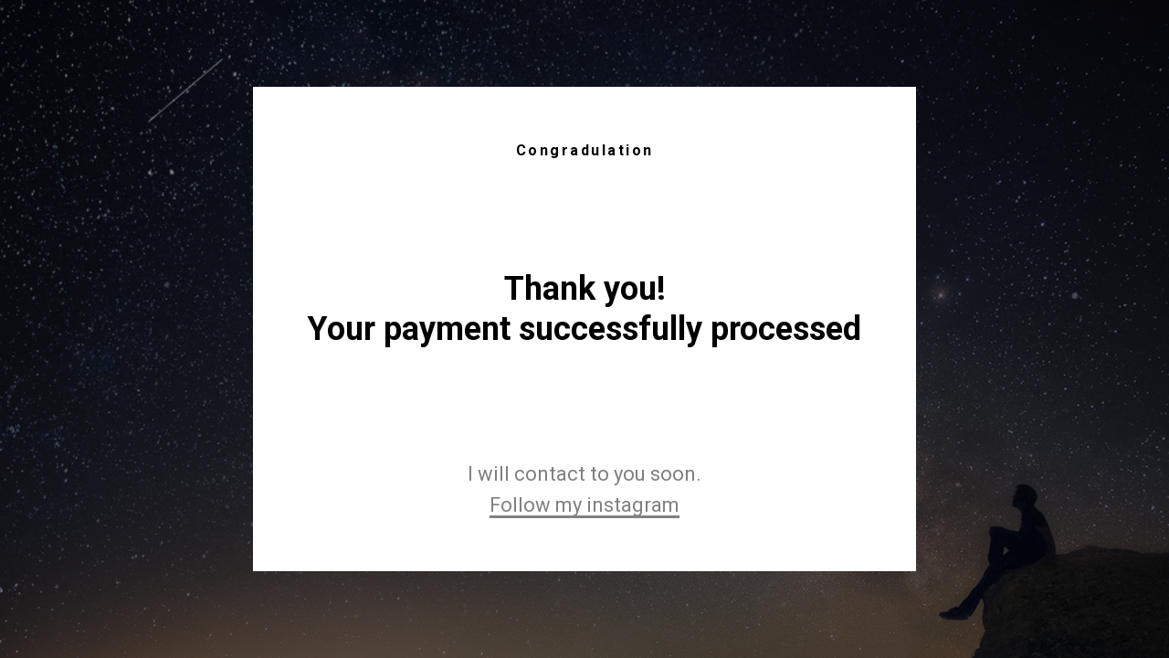

--- FILE ---
content_type: text/html; charset=UTF-8
request_url: https://chigrina.com/thankyou
body_size: 3633
content:
<!DOCTYPE html> <html> <head> <meta charset="utf-8" /> <meta http-equiv="Content-Type" content="text/html; charset=utf-8" /> <meta name="viewport" content="width=device-width, initial-scale=1.0" /> <meta name="yandex-verification" content="9ee3f44bbccb17ef" /> <!--metatextblock--> <title>Платёж совершен</title> <meta name="description" content="Вкуснейшие роллы и суши с доставкой по Москве в течение 60 минут!" /> <meta property="og:url" content="https://chigrina.com/thankyou" /> <meta property="og:title" content="Платёж совершен" /> <meta property="og:description" content="Вкуснейшие роллы и суши с доставкой по Москве в течение 60 минут!" /> <meta property="og:type" content="website" /> <meta property="og:image" content="https://thb.tildacdn.com/tild3231-3336-4239-b964-643463643336/-/resize/504x/photo.jpg" /> <link rel="canonical" href="https://chigrina.com/thankyou"> <!--/metatextblock--> <meta name="format-detection" content="telephone=no" /> <meta http-equiv="x-dns-prefetch-control" content="on"> <link rel="dns-prefetch" href="https://ws.tildacdn.com"> <link rel="dns-prefetch" href="https://static.tildacdn.com"> <link rel="shortcut icon" href="https://static.tildacdn.com/tild3330-3366-4663-a337-333939626663/favicon.ico" type="image/x-icon" /> <link rel="apple-touch-icon" href="https://static.tildacdn.com/tild3961-6563-4432-b532-336664326461/logo.png"> <link rel="apple-touch-icon" sizes="76x76" href="https://static.tildacdn.com/tild3961-6563-4432-b532-336664326461/logo.png"> <link rel="apple-touch-icon" sizes="152x152" href="https://static.tildacdn.com/tild3961-6563-4432-b532-336664326461/logo.png"> <link rel="apple-touch-startup-image" href="https://static.tildacdn.com/tild3961-6563-4432-b532-336664326461/logo.png"> <meta name="msapplication-TileColor" content="#ffffff"> <meta name="msapplication-TileImage" content="https://static.tildacdn.com/tild3866-6164-4535-a131-396466353862/logo2.png"> <!-- Assets --> <script src="https://neo.tildacdn.com/js/tilda-fallback-1.0.min.js" async charset="utf-8"></script> <link rel="stylesheet" href="https://static.tildacdn.com/css/tilda-grid-3.0.min.css" type="text/css" media="all" onerror="this.loaderr='y';"/> <link rel="stylesheet" href="https://static.tildacdn.com/ws/project652763/tilda-blocks-page7337967.min.css?t=1752500672" type="text/css" media="all" onerror="this.loaderr='y';" /> <link rel="preconnect" href="https://fonts.gstatic.com"> <link href="https://fonts.googleapis.com/css2?family=Roboto:wght@300;400;500;700&subset=latin,cyrillic" rel="stylesheet"> <link rel="stylesheet" href="https://static.tildacdn.com/css/tilda-cover-1.0.min.css" type="text/css" media="all" onerror="this.loaderr='y';" /> <link rel="stylesheet" href="https://fonts.googleapis.com/css?family=Vollkorn:400,400i,600,600i,700,700i,900,900i" type="text/css" /> <script nomodule src="https://static.tildacdn.com/js/tilda-polyfill-1.0.min.js" charset="utf-8"></script> <script type="text/javascript">function t_onReady(func) {if(document.readyState!='loading') {func();} else {document.addEventListener('DOMContentLoaded',func);}}
function t_onFuncLoad(funcName,okFunc,time) {if(typeof window[funcName]==='function') {okFunc();} else {setTimeout(function() {t_onFuncLoad(funcName,okFunc,time);},(time||100));}}</script> <script src="https://static.tildacdn.com/js/jquery-1.10.2.min.js" charset="utf-8" onerror="this.loaderr='y';"></script> <script src="https://static.tildacdn.com/js/tilda-scripts-3.0.min.js" charset="utf-8" defer onerror="this.loaderr='y';"></script> <script src="https://static.tildacdn.com/ws/project652763/tilda-blocks-page7337967.min.js?t=1752500672" charset="utf-8" async onerror="this.loaderr='y';"></script> <script src="https://static.tildacdn.com/js/tilda-lazyload-1.0.min.js" charset="utf-8" async onerror="this.loaderr='y';"></script> <script src="https://static.tildacdn.com/js/tilda-cover-1.0.min.js" charset="utf-8" async onerror="this.loaderr='y';"></script> <script src="https://static.tildacdn.com/js/tilda-events-1.0.min.js" charset="utf-8" async onerror="this.loaderr='y';"></script> <!-- nominify begin --><!-- Facebook Pixel Code --> <script>
  !function(f,b,e,v,n,t,s)
  {if(f.fbq)return;n=f.fbq=function(){n.callMethod?
  n.callMethod.apply(n,arguments):n.queue.push(arguments)};
  if(!f._fbq)f._fbq=n;n.push=n;n.loaded=!0;n.version='2.0';
  n.queue=[];t=b.createElement(e);t.async=!0;
  t.src=v;s=b.getElementsByTagName(e)[0];
  s.parentNode.insertBefore(t,s)}(window, document,'script',
  'https://connect.facebook.net/en_US/fbevents.js');
  fbq('init', '2842857935786180');
  fbq('track', 'PageView');
  fbq('track', 'ViewContent');
</script> <noscript><img height="1" width="1" style="display:none"
  src="https://www.facebook.com/tr?id=2842857935786180&ev=PageView&noscript=1"
/></noscript> <meta name="facebook-domain-verification" content="u1p6vftbyh6w1y4luy14xy3zuf2cbs" /> <!-- nominify end --><script type="text/javascript">window.dataLayer=window.dataLayer||[];</script> <!-- Facebook Pixel Code --> <script type="text/javascript" data-tilda-cookie-type="advertising">setTimeout(function(){!function(f,b,e,v,n,t,s)
{if(f.fbq)return;n=f.fbq=function(){n.callMethod?n.callMethod.apply(n,arguments):n.queue.push(arguments)};if(!f._fbq)f._fbq=n;n.push=n;n.loaded=!0;n.version='2.0';n.agent='pltilda';n.queue=[];t=b.createElement(e);t.async=!0;t.src=v;s=b.getElementsByTagName(e)[0];s.parentNode.insertBefore(t,s)}(window,document,'script','https://connect.facebook.net/en_US/fbevents.js');fbq('init','2842857935786180');fbq('track','PageView');},2000);</script> <!-- End Facebook Pixel Code --> <script type="text/javascript">(function() {if((/bot|google|yandex|baidu|bing|msn|duckduckbot|teoma|slurp|crawler|spider|robot|crawling|facebook/i.test(navigator.userAgent))===false&&typeof(sessionStorage)!='undefined'&&sessionStorage.getItem('visited')!=='y'&&document.visibilityState){var style=document.createElement('style');style.type='text/css';style.innerHTML='@media screen and (min-width: 980px) {.t-records {opacity: 0;}.t-records_animated {-webkit-transition: opacity ease-in-out .2s;-moz-transition: opacity ease-in-out .2s;-o-transition: opacity ease-in-out .2s;transition: opacity ease-in-out .2s;}.t-records.t-records_visible {opacity: 1;}}';document.getElementsByTagName('head')[0].appendChild(style);function t_setvisRecs(){var alr=document.querySelectorAll('.t-records');Array.prototype.forEach.call(alr,function(el) {el.classList.add("t-records_animated");});setTimeout(function() {Array.prototype.forEach.call(alr,function(el) {el.classList.add("t-records_visible");});sessionStorage.setItem("visited","y");},400);}
document.addEventListener('DOMContentLoaded',t_setvisRecs);}})();</script></head> <body class="t-body" style="margin:0;"> <!--allrecords--> <div id="allrecords" class="t-records" data-hook="blocks-collection-content-node" data-tilda-project-id="652763" data-tilda-page-id="7337967" data-tilda-page-alias="thankyou" data-tilda-formskey="864f8b916d838c90f6d5f94ab1da3a9c" data-tilda-stat-scroll="yes" data-tilda-lazy="yes" data-tilda-root-zone="com" data-tilda-project-headcode="yes"> <div id="rec128609782" class="r t-rec" style=" " data-animationappear="off" data-record-type="192"> <!-- cover --> <div class="t-cover" id="recorddiv128609782"bgimgfield="img"style="height:100vh;background-image:url('https://thb.tildacdn.com/tild3231-3336-4239-b964-643463643336/-/resize/20x/photo.jpg');"> <div class="t-cover__carrier" id="coverCarry128609782"data-content-cover-id="128609782"data-content-cover-bg="https://static.tildacdn.com/tild3231-3336-4239-b964-643463643336/photo.jpg"data-display-changed="true"data-content-cover-height="100vh"data-content-cover-parallax="fixed"data-content-use-image-for-mobile-cover=""style="height:100vh; "itemscope itemtype="http://schema.org/ImageObject"><meta itemprop="image" content="https://static.tildacdn.com/tild3231-3336-4239-b964-643463643336/photo.jpg"></div> <div class="t-cover__filter" style="height:100vh;background-image: -moz-linear-gradient(top, rgba(0,0,0,0.50), rgba(0,0,0,0.50));background-image: -webkit-linear-gradient(top, rgba(0,0,0,0.50), rgba(0,0,0,0.50));background-image: -o-linear-gradient(top, rgba(0,0,0,0.50), rgba(0,0,0,0.50));background-image: -ms-linear-gradient(top, rgba(0,0,0,0.50), rgba(0,0,0,0.50));background-image: linear-gradient(top, rgba(0,0,0,0.50), rgba(0,0,0,0.50));filter: progid:DXImageTransform.Microsoft.gradient(startColorStr='#7f000000', endColorstr='#7f000000');"></div> <div class="t174"> <div class="t-container"> <div class="t-cover__wrapper t-valign_middle" style="height:100vh;"> <div class="t174__textwrapper t-align_center t-margin_auto" style="max-width: 620px; " data-hook-content="covercontent"> <div class="t174__trow"> <div class="t174__uptitle t-uptitle t-uptitle_md" field="subtitle">Congradulation</div> </div> <div class="t174__trow"> <div class="t174__title t-title t-title_lg" field="title"><div style="font-size:36px;" data-customstyle="yes">Thank you!<br />Your payment successfully processed</div></div> </div> <div class="t174__trow"> <div class="t174__descr t-descr t-descr_lg t-opacity_50" field="descr">I will contact to you soon.<br /><a style="color:#050404 !important;text-decoration: none;border-bottom: 2px solid #050404;box-shadow: inset 0px -1px 0px 0px #050404;-webkit-box-shadow: inset 0px -1px 0px 0px #050404;-moz-box-shadow: inset 0px -1px 0px 0px #050404;" href="https://www.instagram.com/know._._.yourself/">Follow my instagram</a><br /></div> </div> </div> </div> </div> </div> </div> </div> </div> <!--/allrecords--> <!-- Stat --> <!-- Yandex.Metrika counter 54044416 --> <script type="text/javascript" data-tilda-cookie-type="analytics">setTimeout(function(){(function(m,e,t,r,i,k,a){m[i]=m[i]||function(){(m[i].a=m[i].a||[]).push(arguments)};m[i].l=1*new Date();k=e.createElement(t),a=e.getElementsByTagName(t)[0],k.async=1,k.src=r,a.parentNode.insertBefore(k,a)})(window,document,"script","https://mc.yandex.ru/metrika/tag.js","ym");window.mainMetrikaId='54044416';ym(window.mainMetrikaId,"init",{clickmap:true,trackLinks:true,accurateTrackBounce:true,webvisor:true,ecommerce:"dataLayer"});},2000);</script> <noscript><div><img src="https://mc.yandex.ru/watch/54044416" style="position:absolute; left:-9999px;" alt="" /></div></noscript> <!-- /Yandex.Metrika counter --> <script type="text/javascript" data-tilda-cookie-type="analytics">setTimeout(function(){(function(i,s,o,g,r,a,m){i['GoogleAnalyticsObject']=r;i[r]=i[r]||function(){(i[r].q=i[r].q||[]).push(arguments)},i[r].l=1*new Date();a=s.createElement(o),m=s.getElementsByTagName(o)[0];a.async=1;a.src=g;m.parentNode.insertBefore(a,m)})(window,document,'script','https://www.google-analytics.com/analytics.js','ga');ga('create','UA-142071184-1','auto');ga('send','pageview');},2000);window.mainTracker='user';</script> <script type="text/javascript">if(!window.mainTracker) {window.mainTracker='tilda';}
window.tildastatscroll='yes';setTimeout(function(){(function(d,w,k,o,g) {var n=d.getElementsByTagName(o)[0],s=d.createElement(o),f=function(){n.parentNode.insertBefore(s,n);};s.type="text/javascript";s.async=true;s.key=k;s.id="tildastatscript";s.src=g;if(w.opera=="[object Opera]") {d.addEventListener("DOMContentLoaded",f,false);} else {f();}})(document,window,'099543205eab6f86b40495624371aab6','script','https://static.tildacdn.com/js/tilda-stat-1.0.min.js');},2000);</script> <!-- FB Pixel code (noscript) --> <noscript><img height="1" width="1" style="display:none" src="https://www.facebook.com/tr?id=2842857935786180&ev=PageView&agent=pltilda&noscript=1"/></noscript> <!-- End FB Pixel code (noscript) --> </body> </html>

--- FILE ---
content_type: text/css
request_url: https://static.tildacdn.com/ws/project652763/tilda-blocks-page7337967.min.css?t=1752500672
body_size: 726
content:
.csssize{height:3863px}.t-body{margin:0px}#allrecords{-webkit-font-smoothing:antialiased;background-color:none}#allrecords a{color:#ff8562;text-decoration:none}#allrecords a,#allrecords button,#allrecords .t-radio,#allrecords .t-checkbox,#allrecords .t-img-select{outline:none}#allrecords a:focus-visible,#allrecords button:focus-visible,#allrecords .t-focusable,#allrecords .t-focusable .t-btn,#allrecords .t-focusable .t-btntext,#allrecords .t-img-select:focus-visible+.t-img-select__indicator,#allrecords .t-img-select:focus-visible+.t-img-select__indicator:after,#allrecords .t-radio:focus-visible+.t-radio__indicator,#allrecords .t-checkbox:focus-visible+.t-checkbox__indicator{outline-color:#2015FF;outline-offset:4px;outline-style:auto}#allrecords .t-descr a:focus-visible,#allrecords .t-sociallinks a:focus-visible,#allrecords .ya-share2__link:focus-visible{outline-offset:2px}#allrecords a[href^=tel]{color:inherit;text-decoration:none}#allrecords ol{padding-left:22px}#allrecords ul{padding-left:20px}#allrecords b,#allrecords strong{font-weight:700}@media print{body,html{min-width:1200px;max-width:1200px;padding:0;margin:0 auto;border:none}}.t-records{-webkit-font_smoothing:antialiased;background-color:none}.t-records a{color:#ff8562;text-decoration:none}.t-records a[href^=tel]{color:inherit;text-decoration:none}.t-records ol{padding-left:22px;margin-top:0px;margin-bottom:10px}.t-records ul{padding-left:20px;margin-top:0px;margin-bottom:10px}.t-mbfix{opacity:.01;-webkit-transform:translateX(0px);-ms-transform:translateX(0px);transform:translateX(0px);position:fixed;width:100%;height:500px;background-color:white;top:0px;left:0px;z-index:10000;-webkit-transition:all 0.1s ease;transition:all 0.1s ease}.t-mbfix_hide{-webkit-transform:translateX(3000px);-ms-transform:translateX(3000px);transform:translateX(3000px)}img:not([src]){visibility:hidden}.t-body_scroll-locked{position:fixed;left:0;width:100%;height:100%;overflow:hidden}.r_anim{-webkit-transition:opacity 0.5s;transition:opacity 0.5s}.r_hidden{opacity:0}.r_showed{opacity:1}@media screen and (max-width:1024px){a:active,button:active{-webkit-tap-highlight-color:rgba(255,255,255,.1)}}.t-title{font-family:'Roboto',Arial,sans-serif;font-weight:700;color:#000000}.t-title_lg{font-size:64px;line-height:1.23}.t-descr{font-family:'Roboto',Arial,sans-serif;font-weight:400;color:#000000}.t-descr_lg{font-size:22px;line-height:1.55}.t-uptitle{font-family:'Roboto',Arial,sans-serif;font-weight:700;color:#000000;letter-spacing:2.5px}.t-uptitle_md{font-size:16px}.t-opacity_50{filter:alpha(opacity=50);KHTMLOpacity:.5;MozOpacity:.5;opacity:.5}.t-align_center{text-align:center}.t-margin_auto{margin-left:auto;margin-right:auto}.t-valign_middle{vertical-align:middle}@media screen and (max-width:1200px){.t-descr_lg{font-size:20px}.t-uptitle_md{font-size:14px}.t-title_lg{font-size:60px}}@media screen and (max-width:640px){.t-descr_lg{font-size:18px;line-height:1.45}.t-uptitle_md{font-size:12px}.t-title_lg{font-size:30px}}@font-face{font-family:'Vollkorn';src:url('https://static.tildacdn.com/tild3731-3635-4934-a461-636364326238/vollkorn-regular-web.woff') format('woff');font-weight:100;font-style:normal}.t174__textwrapper{display:table;height:530px;padding:0 60px;background-color:#fff}.t174__trow{display:table-row}.t174__title{display:table-cell;vertical-align:middle;height:100%;padding-top:20px;padding-bottom:20px}.t174__uptitle{display:table-cell;padding-top:60px;padding-bottom:30px}.t174__descr{display:table-cell;padding:30px 0 55px}@media screen and (max-width:640px){.t174 .t-cover__wrapper{padding-right:10px;padding-left:10px}.t174__textwrapper{margin:20px auto;padding:0 20px}.t174__uptitle{padding-right:10px;padding-left:10px}.t174__title{padding-right:10px;padding-left:10px;font-size:34px}.t174__descr{padding-right:10px;padding-left:10px}}

--- FILE ---
content_type: text/plain
request_url: https://www.google-analytics.com/j/collect?v=1&_v=j102&a=1312526674&t=pageview&_s=1&dl=https%3A%2F%2Fchigrina.com%2Fthankyou&ul=en-us%40posix&dt=%D0%9F%D0%BB%D0%B0%D1%82%D1%91%D0%B6%20%D1%81%D0%BE%D0%B2%D0%B5%D1%80%D1%88%D0%B5%D0%BD&sr=1280x720&vp=1280x720&_u=IEBAAEABAAAAACAAI~&jid=786558665&gjid=905112234&cid=1771603332.1769003615&tid=UA-142071184-1&_gid=246156861.1769003615&_r=1&_slc=1&z=1498515440
body_size: -450
content:
2,cG-Q9XYEDR2D9